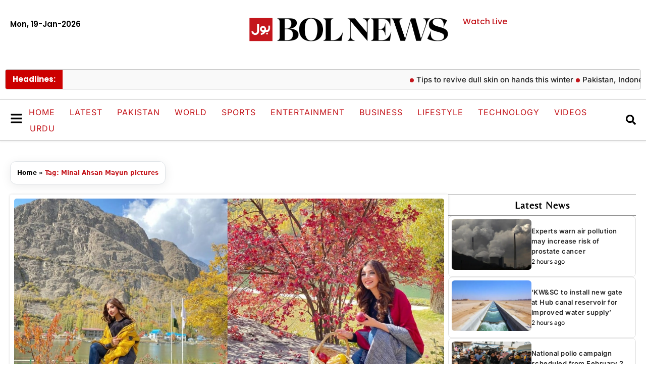

--- FILE ---
content_type: text/html; charset=UTF-8
request_url: https://www.bolnews.com/wp-admin/admin-ajax.php
body_size: -324
content:
<h4>No posts found...</h4>

--- FILE ---
content_type: text/html; charset=utf-8
request_url: https://www.google.com/recaptcha/api2/aframe
body_size: 267
content:
<!DOCTYPE HTML><html><head><meta http-equiv="content-type" content="text/html; charset=UTF-8"></head><body><script nonce="AIMbx46C48OczB34UPlpUA">/** Anti-fraud and anti-abuse applications only. See google.com/recaptcha */ try{var clients={'sodar':'https://pagead2.googlesyndication.com/pagead/sodar?'};window.addEventListener("message",function(a){try{if(a.source===window.parent){var b=JSON.parse(a.data);var c=clients[b['id']];if(c){var d=document.createElement('img');d.src=c+b['params']+'&rc='+(localStorage.getItem("rc::a")?sessionStorage.getItem("rc::b"):"");window.document.body.appendChild(d);sessionStorage.setItem("rc::e",parseInt(sessionStorage.getItem("rc::e")||0)+1);localStorage.setItem("rc::h",'1768843433083');}}}catch(b){}});window.parent.postMessage("_grecaptcha_ready", "*");}catch(b){}</script></body></html>